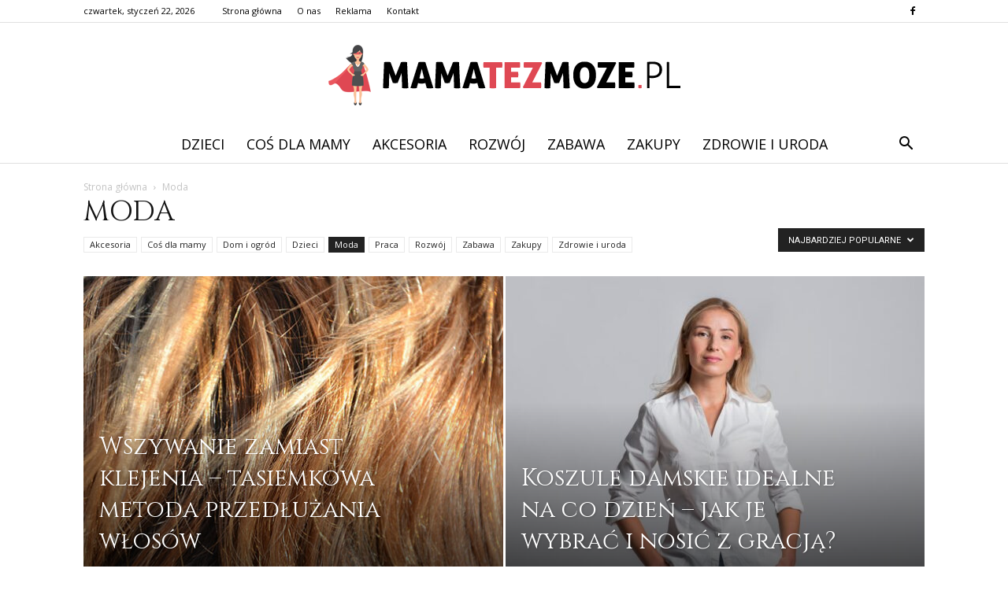

--- FILE ---
content_type: text/html; charset=UTF-8
request_url: https://www.mamatezmoze.pl/category/moda/?filter_by=popular
body_size: 90385
content:
<!doctype html >
<!--[if IE 8]>    <html class="ie8" lang="en"> <![endif]-->
<!--[if IE 9]>    <html class="ie9" lang="en"> <![endif]-->
<!--[if gt IE 8]><!--> <html lang="pl-PL" prefix="og: http://ogp.me/ns#"> <!--<![endif]-->
<head>
    <title>Moda - mamatezmoze.pl</title>
    <meta charset="UTF-8" />
    <meta name="viewport" content="width=device-width, initial-scale=1.0">
    <link rel="pingback" href="https://www.mamatezmoze.pl/xmlrpc.php" />
    
<!-- This site is optimized with the Yoast SEO plugin v7.2 - https://yoast.com/wordpress/plugins/seo/ -->
<link rel="canonical" href="https://www.mamatezmoze.pl/category/moda/" />
<meta property="og:locale" content="pl_PL" />
<meta property="og:type" content="object" />
<meta property="og:title" content="Moda - mamatezmoze.pl" />
<meta property="og:url" content="https://www.mamatezmoze.pl/category/moda/" />
<meta property="og:site_name" content="mamatezmoze.pl" />
<meta name="twitter:card" content="summary_large_image" />
<meta name="twitter:title" content="Moda - mamatezmoze.pl" />
<!-- / Yoast SEO plugin. -->

<link rel='dns-prefetch' href='//fonts.googleapis.com' />
<link rel='dns-prefetch' href='//s.w.org' />
<link rel="alternate" type="application/rss+xml" title="mamatezmoze.pl &raquo; Kanał z wpisami" href="https://www.mamatezmoze.pl/feed/" />
<link rel="alternate" type="application/rss+xml" title="mamatezmoze.pl &raquo; Kanał z komentarzami" href="https://www.mamatezmoze.pl/comments/feed/" />
<link rel="alternate" type="application/rss+xml" title="mamatezmoze.pl &raquo; Kanał z wpisami zaszufladkowanymi do kategorii Moda" href="https://www.mamatezmoze.pl/category/moda/feed/" />
		<script type="text/javascript">
			window._wpemojiSettings = {"baseUrl":"https:\/\/s.w.org\/images\/core\/emoji\/11\/72x72\/","ext":".png","svgUrl":"https:\/\/s.w.org\/images\/core\/emoji\/11\/svg\/","svgExt":".svg","source":{"concatemoji":"https:\/\/www.mamatezmoze.pl\/wp-includes\/js\/wp-emoji-release.min.js?ver=4.9.26"}};
			!function(e,a,t){var n,r,o,i=a.createElement("canvas"),p=i.getContext&&i.getContext("2d");function s(e,t){var a=String.fromCharCode;p.clearRect(0,0,i.width,i.height),p.fillText(a.apply(this,e),0,0);e=i.toDataURL();return p.clearRect(0,0,i.width,i.height),p.fillText(a.apply(this,t),0,0),e===i.toDataURL()}function c(e){var t=a.createElement("script");t.src=e,t.defer=t.type="text/javascript",a.getElementsByTagName("head")[0].appendChild(t)}for(o=Array("flag","emoji"),t.supports={everything:!0,everythingExceptFlag:!0},r=0;r<o.length;r++)t.supports[o[r]]=function(e){if(!p||!p.fillText)return!1;switch(p.textBaseline="top",p.font="600 32px Arial",e){case"flag":return s([55356,56826,55356,56819],[55356,56826,8203,55356,56819])?!1:!s([55356,57332,56128,56423,56128,56418,56128,56421,56128,56430,56128,56423,56128,56447],[55356,57332,8203,56128,56423,8203,56128,56418,8203,56128,56421,8203,56128,56430,8203,56128,56423,8203,56128,56447]);case"emoji":return!s([55358,56760,9792,65039],[55358,56760,8203,9792,65039])}return!1}(o[r]),t.supports.everything=t.supports.everything&&t.supports[o[r]],"flag"!==o[r]&&(t.supports.everythingExceptFlag=t.supports.everythingExceptFlag&&t.supports[o[r]]);t.supports.everythingExceptFlag=t.supports.everythingExceptFlag&&!t.supports.flag,t.DOMReady=!1,t.readyCallback=function(){t.DOMReady=!0},t.supports.everything||(n=function(){t.readyCallback()},a.addEventListener?(a.addEventListener("DOMContentLoaded",n,!1),e.addEventListener("load",n,!1)):(e.attachEvent("onload",n),a.attachEvent("onreadystatechange",function(){"complete"===a.readyState&&t.readyCallback()})),(n=t.source||{}).concatemoji?c(n.concatemoji):n.wpemoji&&n.twemoji&&(c(n.twemoji),c(n.wpemoji)))}(window,document,window._wpemojiSettings);
		</script>
		<style type="text/css">
img.wp-smiley,
img.emoji {
	display: inline !important;
	border: none !important;
	box-shadow: none !important;
	height: 1em !important;
	width: 1em !important;
	margin: 0 .07em !important;
	vertical-align: -0.1em !important;
	background: none !important;
	padding: 0 !important;
}
</style>
<link rel='stylesheet' id='yasrcss-css'  href='https://www.mamatezmoze.pl/wp-content/plugins/yet-another-stars-rating/css/yasr.css' type='text/css' media='all' />
<style id='yasrcss-inline-css' type='text/css'>

		.rateit .rateit-range {
			background: url(https://www.mamatezmoze.pl/wp-content/plugins/yet-another-stars-rating/img/stars_16_flat.png) left 0px !important;
		}

		.rateit .rateit-hover {
			background: url(https://www.mamatezmoze.pl/wp-content/plugins/yet-another-stars-rating/img/stars_16_flat.png) left -21px !important;
		}

		.rateit .rateit-selected {
			background: url(https://www.mamatezmoze.pl/wp-content/plugins/yet-another-stars-rating/img/stars_16_flat.png) left -42px !important;
		}

		div.medium .rateit-range {
			/*White*/
			background: url(https://www.mamatezmoze.pl/wp-content/plugins/yet-another-stars-rating/img/stars_24_flat.png) left 0px !important;
		}

		div.medium .rateit-hover {
			/*Red*/
			background: url(https://www.mamatezmoze.pl/wp-content/plugins/yet-another-stars-rating/img/stars_24_flat.png) left -29px !important;
		}

		div.medium .rateit-selected {
			/*Yellow*/
			background: url(https://www.mamatezmoze.pl/wp-content/plugins/yet-another-stars-rating/img/stars_24_flat.png) left -58px !important;
		}

		/* Creating set 32 */

		div.bigstars .rateit-range {
			/*White*/
			background: url(https://www.mamatezmoze.pl/wp-content/plugins/yet-another-stars-rating/img/stars_32_flat.png) left 0px !important;
		}

		div.bigstars .rateit-hover{
			/*red*/
			background: url(https://www.mamatezmoze.pl/wp-content/plugins/yet-another-stars-rating/img/stars_32_flat.png) left -37px !important;
		}

		div.bigstars .rateit-selected
		{
			/*Gold*/
			background: url(https://www.mamatezmoze.pl/wp-content/plugins/yet-another-stars-rating/img/stars_32_flat.png) left -74px !important;
		}

	
</style>
<link rel='stylesheet' id='jquery-ui-css'  href='https://www.mamatezmoze.pl/wp-content/plugins/yet-another-stars-rating/css/jquery-ui.css?ver=1.11.2' type='text/css' media='all' />
<link rel='stylesheet' id='dashicons-css'  href='https://www.mamatezmoze.pl/wp-includes/css/dashicons.min.css?ver=4.9.26' type='text/css' media='all' />
<link rel='stylesheet' id='yasrcsslightscheme-css'  href='https://www.mamatezmoze.pl/wp-content/plugins/yet-another-stars-rating/css/yasr-table-light.css' type='text/css' media='all' />
<link rel='stylesheet' id='google-fonts-style-css'  href='https://fonts.googleapis.com/css?family=Cinzel%3A400%7COpen+Sans%3A300italic%2C400%2C400italic%2C600%2C600italic%2C700%7CRoboto%3A300%2C400%2C400italic%2C500%2C500italic%2C700%2C900&#038;ver=7.8.1' type='text/css' media='all' />
<link rel='stylesheet' id='js_composer_front-css'  href='https://www.mamatezmoze.pl/wp-content/plugins/js_composer/assets/css/js_composer.min.css?ver=5.1.1' type='text/css' media='all' />
<link rel='stylesheet' id='td-theme-css'  href='https://www.mamatezmoze.pl/wp-content/themes/Newspaper/style.css?ver=7.8.1' type='text/css' media='all' />
<link rel='stylesheet' id='td-theme-demo-style-css'  href='https://www.mamatezmoze.pl/wp-content/themes/Newspaper/includes/demos/wedding/demo_style.css?ver=7.8.1' type='text/css' media='all' />
<script type='text/javascript' src='https://www.mamatezmoze.pl/wp-includes/js/jquery/jquery.js?ver=1.12.4'></script>
<script type='text/javascript' src='https://www.mamatezmoze.pl/wp-includes/js/jquery/jquery-migrate.min.js?ver=1.4.1'></script>
<link rel='https://api.w.org/' href='https://www.mamatezmoze.pl/wp-json/' />
<link rel="EditURI" type="application/rsd+xml" title="RSD" href="https://www.mamatezmoze.pl/xmlrpc.php?rsd" />
<link rel="wlwmanifest" type="application/wlwmanifest+xml" href="https://www.mamatezmoze.pl/wp-includes/wlwmanifest.xml" /> 
<meta name="generator" content="WordPress 4.9.26" />
<!--[if lt IE 9]><script src="https://html5shim.googlecode.com/svn/trunk/html5.js"></script><![endif]-->
    <meta name="generator" content="Powered by Visual Composer - drag and drop page builder for WordPress."/>
<!--[if lte IE 9]><link rel="stylesheet" type="text/css" href="https://www.mamatezmoze.pl/wp-content/plugins/js_composer/assets/css/vc_lte_ie9.min.css" media="screen"><![endif]-->
<!-- JS generated by theme -->

<script>
    
    

	    var tdBlocksArray = []; //here we store all the items for the current page

	    //td_block class - each ajax block uses a object of this class for requests
	    function tdBlock() {
		    this.id = '';
		    this.block_type = 1; //block type id (1-234 etc)
		    this.atts = '';
		    this.td_column_number = '';
		    this.td_current_page = 1; //
		    this.post_count = 0; //from wp
		    this.found_posts = 0; //from wp
		    this.max_num_pages = 0; //from wp
		    this.td_filter_value = ''; //current live filter value
		    this.is_ajax_running = false;
		    this.td_user_action = ''; // load more or infinite loader (used by the animation)
		    this.header_color = '';
		    this.ajax_pagination_infinite_stop = ''; //show load more at page x
	    }


        // td_js_generator - mini detector
        (function(){
            var htmlTag = document.getElementsByTagName("html")[0];

            if ( navigator.userAgent.indexOf("MSIE 10.0") > -1 ) {
                htmlTag.className += ' ie10';
            }

            if ( !!navigator.userAgent.match(/Trident.*rv\:11\./) ) {
                htmlTag.className += ' ie11';
            }

            if ( /(iPad|iPhone|iPod)/g.test(navigator.userAgent) ) {
                htmlTag.className += ' td-md-is-ios';
            }

            var user_agent = navigator.userAgent.toLowerCase();
            if ( user_agent.indexOf("android") > -1 ) {
                htmlTag.className += ' td-md-is-android';
            }

            if ( -1 !== navigator.userAgent.indexOf('Mac OS X')  ) {
                htmlTag.className += ' td-md-is-os-x';
            }

            if ( /chrom(e|ium)/.test(navigator.userAgent.toLowerCase()) ) {
               htmlTag.className += ' td-md-is-chrome';
            }

            if ( -1 !== navigator.userAgent.indexOf('Firefox') ) {
                htmlTag.className += ' td-md-is-firefox';
            }

            if ( -1 !== navigator.userAgent.indexOf('Safari') && -1 === navigator.userAgent.indexOf('Chrome') ) {
                htmlTag.className += ' td-md-is-safari';
            }

            if( -1 !== navigator.userAgent.indexOf('IEMobile') ){
                htmlTag.className += ' td-md-is-iemobile';
            }

        })();




        var tdLocalCache = {};

        ( function () {
            "use strict";

            tdLocalCache = {
                data: {},
                remove: function (resource_id) {
                    delete tdLocalCache.data[resource_id];
                },
                exist: function (resource_id) {
                    return tdLocalCache.data.hasOwnProperty(resource_id) && tdLocalCache.data[resource_id] !== null;
                },
                get: function (resource_id) {
                    return tdLocalCache.data[resource_id];
                },
                set: function (resource_id, cachedData) {
                    tdLocalCache.remove(resource_id);
                    tdLocalCache.data[resource_id] = cachedData;
                }
            };
        })();

    
    
var td_viewport_interval_list=[{"limitBottom":767,"sidebarWidth":228},{"limitBottom":1018,"sidebarWidth":300},{"limitBottom":1140,"sidebarWidth":324}];
var td_animation_stack_effect="type0";
var tds_animation_stack=true;
var td_animation_stack_specific_selectors=".entry-thumb, img";
var td_animation_stack_general_selectors=".td-animation-stack img, .td-animation-stack .entry-thumb, .post img";
var td_ajax_url="https:\/\/www.mamatezmoze.pl\/wp-admin\/admin-ajax.php?td_theme_name=Newspaper&v=7.8.1";
var td_get_template_directory_uri="https:\/\/www.mamatezmoze.pl\/wp-content\/themes\/Newspaper";
var tds_snap_menu="smart_snap_always";
var tds_logo_on_sticky="";
var tds_header_style="10";
var td_please_wait="Prosz\u0119 czeka\u0107 ...";
var td_email_user_pass_incorrect="U\u017cytkownik lub has\u0142o niepoprawne!";
var td_email_user_incorrect="E-mail lub nazwa u\u017cytkownika jest niepoprawna!";
var td_email_incorrect="E-mail niepoprawny!";
var tds_more_articles_on_post_enable="";
var tds_more_articles_on_post_time_to_wait="";
var tds_more_articles_on_post_pages_distance_from_top=0;
var tds_theme_color_site_wide="#df4853";
var tds_smart_sidebar="enabled";
var tdThemeName="Newspaper";
var td_magnific_popup_translation_tPrev="Poprzedni (Strza\u0142ka w lewo)";
var td_magnific_popup_translation_tNext="Nast\u0119pny (Strza\u0142ka w prawo)";
var td_magnific_popup_translation_tCounter="%curr% z %total%";
var td_magnific_popup_translation_ajax_tError="Zawarto\u015b\u0107 z %url% nie mo\u017ce by\u0107 za\u0142adowana.";
var td_magnific_popup_translation_image_tError="Obraz #%curr% nie mo\u017ce by\u0107 za\u0142adowany.";
var td_ad_background_click_link="";
var td_ad_background_click_target="";
</script>


<!-- Header style compiled by theme -->

<style>
    
.td-header-wrap .black-menu .sf-menu > .current-menu-item > a,
    .td-header-wrap .black-menu .sf-menu > .current-menu-ancestor > a,
    .td-header-wrap .black-menu .sf-menu > .current-category-ancestor > a,
    .td-header-wrap .black-menu .sf-menu > li > a:hover,
    .td-header-wrap .black-menu .sf-menu > .sfHover > a,
    .td-header-style-12 .td-header-menu-wrap-full,
    .sf-menu > .current-menu-item > a:after,
    .sf-menu > .current-menu-ancestor > a:after,
    .sf-menu > .current-category-ancestor > a:after,
    .sf-menu > li:hover > a:after,
    .sf-menu > .sfHover > a:after,
    .td-header-style-12 .td-affix,
    .header-search-wrap .td-drop-down-search:after,
    .header-search-wrap .td-drop-down-search .btn:hover,
    input[type=submit]:hover,
    .td-read-more a,
    .td-post-category:hover,
    .td-grid-style-1.td-hover-1 .td-big-grid-post:hover .td-post-category,
    .td-grid-style-5.td-hover-1 .td-big-grid-post:hover .td-post-category,
    .td_top_authors .td-active .td-author-post-count,
    .td_top_authors .td-active .td-author-comments-count,
    .td_top_authors .td_mod_wrap:hover .td-author-post-count,
    .td_top_authors .td_mod_wrap:hover .td-author-comments-count,
    .td-404-sub-sub-title a:hover,
    .td-search-form-widget .wpb_button:hover,
    .td-rating-bar-wrap div,
    .td_category_template_3 .td-current-sub-category,
    .dropcap,
    .td_wrapper_video_playlist .td_video_controls_playlist_wrapper,
    .wpb_default,
    .wpb_default:hover,
    .td-left-smart-list:hover,
    .td-right-smart-list:hover,
    .woocommerce-checkout .woocommerce input.button:hover,
    .woocommerce-page .woocommerce a.button:hover,
    .woocommerce-account div.woocommerce .button:hover,
    #bbpress-forums button:hover,
    .bbp_widget_login .button:hover,
    .td-footer-wrapper .td-post-category,
    .td-footer-wrapper .widget_product_search input[type="submit"]:hover,
    .woocommerce .product a.button:hover,
    .woocommerce .product #respond input#submit:hover,
    .woocommerce .checkout input#place_order:hover,
    .woocommerce .woocommerce.widget .button:hover,
    .single-product .product .summary .cart .button:hover,
    .woocommerce-cart .woocommerce table.cart .button:hover,
    .woocommerce-cart .woocommerce .shipping-calculator-form .button:hover,
    .td-next-prev-wrap a:hover,
    .td-load-more-wrap a:hover,
    .td-post-small-box a:hover,
    .page-nav .current,
    .page-nav:first-child > div,
    .td_category_template_8 .td-category-header .td-category a.td-current-sub-category,
    .td_category_template_4 .td-category-siblings .td-category a:hover,
    #bbpress-forums .bbp-pagination .current,
    #bbpress-forums #bbp-single-user-details #bbp-user-navigation li.current a,
    .td-theme-slider:hover .slide-meta-cat a,
    a.vc_btn-black:hover,
    .td-trending-now-wrapper:hover .td-trending-now-title,
    .td-scroll-up,
    .td-smart-list-button:hover,
    .td-weather-information:before,
    .td-weather-week:before,
    .td_block_exchange .td-exchange-header:before,
    .td_block_big_grid_9.td-grid-style-1 .td-post-category,
    .td_block_big_grid_9.td-grid-style-5 .td-post-category,
    .td-grid-style-6.td-hover-1 .td-module-thumb:after,
    .td-pulldown-syle-2 .td-subcat-dropdown ul:after,
    .td_block_template_9 .td-block-title:after,
    .td_block_template_15 .td-block-title:before {
        background-color: #df4853;
    }

    .global-block-template-4 .td-related-title .td-cur-simple-item:before {
        border-color: #df4853 transparent transparent transparent !important;
    }

    .woocommerce .woocommerce-message .button:hover,
    .woocommerce .woocommerce-error .button:hover,
    .woocommerce .woocommerce-info .button:hover,
    .global-block-template-4 .td-related-title .td-cur-simple-item,
    .global-block-template-3 .td-related-title .td-cur-simple-item,
    .global-block-template-9 .td-related-title:after {
        background-color: #df4853 !important;
    }

    .woocommerce .product .onsale,
    .woocommerce.widget .ui-slider .ui-slider-handle {
        background: none #df4853;
    }

    .woocommerce.widget.widget_layered_nav_filters ul li a {
        background: none repeat scroll 0 0 #df4853 !important;
    }

    a,
    cite a:hover,
    .td_mega_menu_sub_cats .cur-sub-cat,
    .td-mega-span h3 a:hover,
    .td_mod_mega_menu:hover .entry-title a,
    .header-search-wrap .result-msg a:hover,
    .top-header-menu li a:hover,
    .top-header-menu .current-menu-item > a,
    .top-header-menu .current-menu-ancestor > a,
    .top-header-menu .current-category-ancestor > a,
    .td-social-icon-wrap > a:hover,
    .td-header-sp-top-widget .td-social-icon-wrap a:hover,
    .td-page-content blockquote p,
    .td-post-content blockquote p,
    .mce-content-body blockquote p,
    .comment-content blockquote p,
    .wpb_text_column blockquote p,
    .td_block_text_with_title blockquote p,
    .td_module_wrap:hover .entry-title a,
    .td-subcat-filter .td-subcat-list a:hover,
    .td-subcat-filter .td-subcat-dropdown a:hover,
    .td_quote_on_blocks,
    .dropcap2,
    .dropcap3,
    .td_top_authors .td-active .td-authors-name a,
    .td_top_authors .td_mod_wrap:hover .td-authors-name a,
    .td-post-next-prev-content a:hover,
    .author-box-wrap .td-author-social a:hover,
    .td-author-name a:hover,
    .td-author-url a:hover,
    .td_mod_related_posts:hover h3 > a,
    .td-post-template-11 .td-related-title .td-related-left:hover,
    .td-post-template-11 .td-related-title .td-related-right:hover,
    .td-post-template-11 .td-related-title .td-cur-simple-item,
    .td-post-template-11 .td_block_related_posts .td-next-prev-wrap a:hover,
    .comment-reply-link:hover,
    .logged-in-as a:hover,
    #cancel-comment-reply-link:hover,
    .td-search-query,
    .td-category-header .td-pulldown-category-filter-link:hover,
    .td-category-siblings .td-subcat-dropdown a:hover,
    .td-category-siblings .td-subcat-dropdown a.td-current-sub-category,
    .widget a:hover,
    .archive .widget_archive .current,
    .archive .widget_archive .current a,
    .widget_calendar tfoot a:hover,
    .woocommerce a.added_to_cart:hover,
    #bbpress-forums li.bbp-header .bbp-reply-content span a:hover,
    #bbpress-forums .bbp-forum-freshness a:hover,
    #bbpress-forums .bbp-topic-freshness a:hover,
    #bbpress-forums .bbp-forums-list li a:hover,
    #bbpress-forums .bbp-forum-title:hover,
    #bbpress-forums .bbp-topic-permalink:hover,
    #bbpress-forums .bbp-topic-started-by a:hover,
    #bbpress-forums .bbp-topic-started-in a:hover,
    #bbpress-forums .bbp-body .super-sticky li.bbp-topic-title .bbp-topic-permalink,
    #bbpress-forums .bbp-body .sticky li.bbp-topic-title .bbp-topic-permalink,
    .widget_display_replies .bbp-author-name,
    .widget_display_topics .bbp-author-name,
    .footer-text-wrap .footer-email-wrap a,
    .td-subfooter-menu li a:hover,
    .footer-social-wrap a:hover,
    a.vc_btn-black:hover,
    .td-smart-list-dropdown-wrap .td-smart-list-button:hover,
    .td_module_17 .td-read-more a:hover,
    .td_module_18 .td-read-more a:hover,
    .td_module_19 .td-post-author-name a:hover,
    .td-instagram-user a,
    .td-pulldown-syle-2 .td-subcat-dropdown:hover .td-subcat-more span,
    .td-pulldown-syle-2 .td-subcat-dropdown:hover .td-subcat-more i,
    .td-pulldown-syle-3 .td-subcat-dropdown:hover .td-subcat-more span,
    .td-pulldown-syle-3 .td-subcat-dropdown:hover .td-subcat-more i,
    .td-block-title-wrap .td-wrapper-pulldown-filter .td-pulldown-filter-display-option:hover,
    .td-block-title-wrap .td-wrapper-pulldown-filter .td-pulldown-filter-display-option:hover i,
    .td-block-title-wrap .td-wrapper-pulldown-filter .td-pulldown-filter-link:hover,
    .td-block-title-wrap .td-wrapper-pulldown-filter .td-pulldown-filter-item .td-cur-simple-item,
    .global-block-template-2 .td-related-title .td-cur-simple-item,
    .global-block-template-5 .td-related-title .td-cur-simple-item,
    .global-block-template-6 .td-related-title .td-cur-simple-item,
    .global-block-template-7 .td-related-title .td-cur-simple-item,
    .global-block-template-8 .td-related-title .td-cur-simple-item,
    .global-block-template-9 .td-related-title .td-cur-simple-item,
    .global-block-template-10 .td-related-title .td-cur-simple-item,
    .global-block-template-11 .td-related-title .td-cur-simple-item,
    .global-block-template-12 .td-related-title .td-cur-simple-item,
    .global-block-template-13 .td-related-title .td-cur-simple-item,
    .global-block-template-14 .td-related-title .td-cur-simple-item,
    .global-block-template-15 .td-related-title .td-cur-simple-item,
    .global-block-template-16 .td-related-title .td-cur-simple-item,
    .global-block-template-17 .td-related-title .td-cur-simple-item,
    .td-theme-wrap .sf-menu ul .td-menu-item > a:hover,
    .td-theme-wrap .sf-menu ul .sfHover > a,
    .td-theme-wrap .sf-menu ul .current-menu-ancestor > a,
    .td-theme-wrap .sf-menu ul .current-category-ancestor > a,
    .td-theme-wrap .sf-menu ul .current-menu-item > a {
        color: #df4853;
    }

    a.vc_btn-black.vc_btn_square_outlined:hover,
    a.vc_btn-black.vc_btn_outlined:hover,
    .td-mega-menu-page .wpb_content_element ul li a:hover,
     .td-theme-wrap .td-aj-search-results .td_module_wrap:hover .entry-title a,
    .td-theme-wrap .header-search-wrap .result-msg a:hover {
        color: #df4853 !important;
    }

    .td-next-prev-wrap a:hover,
    .td-load-more-wrap a:hover,
    .td-post-small-box a:hover,
    .page-nav .current,
    .page-nav:first-child > div,
    .td_category_template_8 .td-category-header .td-category a.td-current-sub-category,
    .td_category_template_4 .td-category-siblings .td-category a:hover,
    #bbpress-forums .bbp-pagination .current,
    .post .td_quote_box,
    .page .td_quote_box,
    a.vc_btn-black:hover,
    .td_block_template_5 .td-block-title > * {
        border-color: #df4853;
    }

    .td_wrapper_video_playlist .td_video_currently_playing:after {
        border-color: #df4853 !important;
    }

    .header-search-wrap .td-drop-down-search:before {
        border-color: transparent transparent #df4853 transparent;
    }

    .block-title > span,
    .block-title > a,
    .block-title > label,
    .widgettitle,
    .widgettitle:after,
    .td-trending-now-title,
    .td-trending-now-wrapper:hover .td-trending-now-title,
    .wpb_tabs li.ui-tabs-active a,
    .wpb_tabs li:hover a,
    .vc_tta-container .vc_tta-color-grey.vc_tta-tabs-position-top.vc_tta-style-classic .vc_tta-tabs-container .vc_tta-tab.vc_active > a,
    .vc_tta-container .vc_tta-color-grey.vc_tta-tabs-position-top.vc_tta-style-classic .vc_tta-tabs-container .vc_tta-tab:hover > a,
    .td_block_template_1 .td-related-title .td-cur-simple-item,
    .woocommerce .product .products h2,
    .td-subcat-filter .td-subcat-dropdown:hover .td-subcat-more {
    	background-color: #df4853;
    }

    .woocommerce div.product .woocommerce-tabs ul.tabs li.active {
    	background-color: #df4853 !important;
    }

    .block-title,
    .td_block_template_1 .td-related-title,
    .wpb_tabs .wpb_tabs_nav,
    .vc_tta-container .vc_tta-color-grey.vc_tta-tabs-position-top.vc_tta-style-classic .vc_tta-tabs-container,
    .woocommerce div.product .woocommerce-tabs ul.tabs:before {
        border-color: #df4853;
    }
    .td_block_wrap .td-subcat-item a.td-cur-simple-item {
	    color: #df4853;
	}


    
    .td-grid-style-4 .entry-title
    {
        background-color: rgba(223, 72, 83, 0.7);
    }

    
    .top-header-menu .current-menu-item > a,
    .top-header-menu .current-menu-ancestor > a,
    .top-header-menu .current-category-ancestor > a,
    .top-header-menu li a:hover {
        color: #df4853;
    }

    
    .sf-menu > .current-menu-item > a:after,
    .sf-menu > .current-menu-ancestor > a:after,
    .sf-menu > .current-category-ancestor > a:after,
    .sf-menu > li:hover > a:after,
    .sf-menu > .sfHover > a:after,
    .td_block_mega_menu .td-next-prev-wrap a:hover,
    .td-mega-span .td-post-category:hover,
    .td-header-wrap .black-menu .sf-menu > li > a:hover,
    .td-header-wrap .black-menu .sf-menu > .current-menu-ancestor > a,
    .td-header-wrap .black-menu .sf-menu > .sfHover > a,
    .header-search-wrap .td-drop-down-search:after,
    .header-search-wrap .td-drop-down-search .btn:hover,
    .td-header-wrap .black-menu .sf-menu > .current-menu-item > a,
    .td-header-wrap .black-menu .sf-menu > .current-menu-ancestor > a,
    .td-header-wrap .black-menu .sf-menu > .current-category-ancestor > a {
        background-color: #df4853;
    }


    .td_block_mega_menu .td-next-prev-wrap a:hover {
        border-color: #df4853;
    }

    .header-search-wrap .td-drop-down-search:before {
        border-color: transparent transparent #df4853 transparent;
    }

    .td_mega_menu_sub_cats .cur-sub-cat,
    .td_mod_mega_menu:hover .entry-title a,
    .td-theme-wrap .sf-menu ul .td-menu-item > a:hover,
    .td-theme-wrap .sf-menu ul .sfHover > a,
    .td-theme-wrap .sf-menu ul .current-menu-ancestor > a,
    .td-theme-wrap .sf-menu ul .current-category-ancestor > a,
    .td-theme-wrap .sf-menu ul .current-menu-item > a {
        color: #df4853;
    }


    
    .td-menu-background:before,
    .td-search-background:before {
        background: rgba(0,0,0,0.6);
        background: -moz-linear-gradient(top, rgba(0,0,0,0.6) 0%, rgba(0,0,0,0.75) 100%);
        background: -webkit-gradient(left top, left bottom, color-stop(0%, rgba(0,0,0,0.6)), color-stop(100%, rgba(0,0,0,0.75)));
        background: -webkit-linear-gradient(top, rgba(0,0,0,0.6) 0%, rgba(0,0,0,0.75) 100%);
        background: -o-linear-gradient(top, rgba(0,0,0,0.6) 0%, @mobileu_gradient_two_mob 100%);
        background: -ms-linear-gradient(top, rgba(0,0,0,0.6) 0%, rgba(0,0,0,0.75) 100%);
        background: linear-gradient(to bottom, rgba(0,0,0,0.6) 0%, rgba(0,0,0,0.75) 100%);
        filter: progid:DXImageTransform.Microsoft.gradient( startColorstr='rgba(0,0,0,0.6)', endColorstr='rgba(0,0,0,0.75)', GradientType=0 );
    }

    
    .td-mobile-content .current-menu-item > a,
    .td-mobile-content .current-menu-ancestor > a,
    .td-mobile-content .current-category-ancestor > a,
    #td-mobile-nav .td-menu-login-section a:hover,
    #td-mobile-nav .td-register-section a:hover,
    #td-mobile-nav .td-menu-socials-wrap a:hover i,
    .td-search-close a:hover i {
        color: #f49586;
    }

    
    .td-footer-wrapper,
    .td-footer-wrapper .td_block_template_7 .td-block-title > *,
    .td-footer-wrapper .td_block_template_17 .td-block-title,
    .td-footer-wrapper .td-block-title-wrap .td-wrapper-pulldown-filter {
        background-color: #f9f9f9;
    }

    
    .td-footer-wrapper,
    .td-footer-wrapper a,
    .td-footer-wrapper .block-title a,
    .td-footer-wrapper .block-title span,
    .td-footer-wrapper .block-title label,
    .td-footer-wrapper .td-excerpt,
    .td-footer-wrapper .td-post-author-name span,
    .td-footer-wrapper .td-post-date,
    .td-footer-wrapper .td-social-style3 .td_social_type a,
    .td-footer-wrapper .td-social-style3,
    .td-footer-wrapper .td-social-style4 .td_social_type a,
    .td-footer-wrapper .td-social-style4,
    .td-footer-wrapper .td-social-style9,
    .td-footer-wrapper .td-social-style10,
    .td-footer-wrapper .td-social-style2 .td_social_type a,
    .td-footer-wrapper .td-social-style8 .td_social_type a,
    .td-footer-wrapper .td-social-style2 .td_social_type,
    .td-footer-wrapper .td-social-style8 .td_social_type,
    .td-footer-template-13 .td-social-name,
    .td-footer-wrapper .td_block_template_7 .td-block-title > * {
        color: #000000;
    }

    .td-footer-wrapper .widget_calendar th,
    .td-footer-wrapper .widget_calendar td,
    .td-footer-wrapper .td-social-style2 .td_social_type .td-social-box,
    .td-footer-wrapper .td-social-style8 .td_social_type .td-social-box,
    .td-social-style-2 .td-icon-font:after {
        border-color: #000000;
    }

    .td-footer-wrapper .td-module-comments a,
    .td-footer-wrapper .td-post-category,
    .td-footer-wrapper .td-slide-meta .td-post-author-name span,
    .td-footer-wrapper .td-slide-meta .td-post-date {
        color: #fff;
    }

    
    .td-footer-bottom-full .td-container::before {
        background-color: rgba(0, 0, 0, 0.1);
    }

    
	.td-footer-wrapper .block-title > span,
    .td-footer-wrapper .block-title > a,
    .td-footer-wrapper .widgettitle,
    .td-theme-wrap .td-footer-wrapper .td-container .td-block-title > *,
    .td-theme-wrap .td-footer-wrapper .td_block_template_6 .td-block-title:before {
    	color: #df4853;
    }

    
    .td-footer-wrapper .footer-social-wrap .td-icon-font {
        color: #000000;
    }

    
    .td-sub-footer-container {
        background-color: #df4853;
    }

    
    .td-footer-wrapper::before {
        background-size: cover;
    }

    
    .td-footer-wrapper::before {
        opacity: 0.2;
    }



    
    ul.sf-menu > .td-menu-item > a {
        font-size:18px;
	font-weight:normal;
	
    }
    
    .td_mod_mega_menu .item-details a {
        font-family:Cinzel;
	font-size:18px;
	line-height:22px;
	
    }
    
    .block-title > span,
    .block-title > a,
    .widgettitle,
    .td-trending-now-title,
    .wpb_tabs li a,
    .vc_tta-container .vc_tta-color-grey.vc_tta-tabs-position-top.vc_tta-style-classic .vc_tta-tabs-container .vc_tta-tab > a,
    .td-theme-wrap .td-related-title a,
    .woocommerce div.product .woocommerce-tabs ul.tabs li a,
    .woocommerce .product .products h2,
    .td-theme-wrap .td-block-title {
        font-size:15px;
	
    }
    
    .td_module_1 .td-module-title {
    	font-family:Cinzel;
	font-size:26px;
	line-height:30px;
	
    }
    
    .td_module_2 .td-module-title {
    	font-family:Cinzel;
	font-size:26px;
	line-height:30px;
	
    }
    
    .td_module_3 .td-module-title {
    	font-family:Cinzel;
	font-size:26px;
	line-height:30px;
	
    }
    
    .td_module_4 .td-module-title {
    	font-family:Cinzel;
	font-size:26px;
	line-height:30px;
	
    }
    
    .td_module_5 .td-module-title {
    	font-family:Cinzel;
	font-size:26px;
	line-height:30px;
	
    }
    
    .td_module_8 .td-module-title {
    	font-family:Cinzel;
	font-size:26px;
	line-height:30px;
	font-weight:normal;
	
    }
    
    .td_module_9 .td-module-title {
    	font-family:Cinzel;
	font-size:26px;
	line-height:30px;
	
    }
    
    .td_module_10 .td-module-title {
    	font-family:Cinzel;
	font-size:26px;
	line-height:30px;
	
    }
    
    .td_module_11 .td-module-title {
    	font-family:Cinzel;
	font-size:26px;
	line-height:30px;
	
    }
    
    .td_module_12 .td-module-title {
    	font-family:Cinzel;
	font-size:36px;
	line-height:40px;
	
    }
    
    .td_module_13 .td-module-title {
    	font-family:Cinzel;
	font-size:36px;
	line-height:40px;
	
    }
    
    .td_module_14 .td-module-title {
    	font-family:Cinzel;
	font-size:36px;
	line-height:40px;
	
    }
    
    .td_module_15 .entry-title {
    	font-family:Cinzel;
	font-size:36px;
	line-height:40px;
	
    }
    
    .td_module_16 .td-module-title {
    	font-family:Cinzel;
	font-size:26px;
	line-height:30px;
	
    }
    
    .td-big-grid-post.td-big-thumb .td-big-grid-meta,
    .td-big-thumb .td-big-grid-meta .entry-title {
        font-family:Cinzel;
	font-size:30px;
	line-height:40px;
	
    }
    
	.post .td-post-header .entry-title {
		font-family:Cinzel;
	
	}
    
    .td-post-template-default .td-post-header .entry-title {
        font-size:36px;
	line-height:40px;
	
    }
    
    .td-page-title,
    .woocommerce-page .page-title,
    .td-category-title-holder .td-page-title {
    	font-family:Cinzel;
	font-size:36px;
	
    }
    
    .widget_archive a,
    .widget_calendar,
    .widget_categories a,
    .widget_nav_menu a,
    .widget_meta a,
    .widget_pages a,
    .widget_recent_comments a,
    .widget_recent_entries a,
    .widget_text .textwidget,
    .widget_tag_cloud a,
    .widget_search input,
    .woocommerce .product-categories a,
    .widget_display_forums a,
    .widget_display_replies a,
    .widget_display_topics a,
    .widget_display_views a,
    .widget_display_stats {
    	font-family:Cinzel;
	font-size:18px;
	
    }



/* Style generated by theme for demo: wedding */

.td-wedding .td-header-style-10 .sf-menu > li > a:hover,
		 .td-wedding .td-header-style-10 .sf-menu > .sfHover > a,
		 .td-wedding .td-header-style-10 .sf-menu > .current-menu-item > a,
		 .td-wedding .td-header-style-10 .sf-menu > .current-menu-ancestor > a,
		 .td-wedding .td-header-style-10 .sf-menu > .current-category-ancestor > a {
		 	color: #df4853;
		 }
</style>

<script>
  (function(i,s,o,g,r,a,m){i['GoogleAnalyticsObject']=r;i[r]=i[r]||function(){
  (i[r].q=i[r].q||[]).push(arguments)},i[r].l=1*new Date();a=s.createElement(o),
  m=s.getElementsByTagName(o)[0];a.async=1;a.src=g;m.parentNode.insertBefore(a,m)
  })(window,document,'script','https://www.google-analytics.com/analytics.js','ga');

  ga('create', 'UA-121238536-20', 'auto');
  ga('send', 'pageview');

</script><noscript><style type="text/css"> .wpb_animate_when_almost_visible { opacity: 1; }</style></noscript>    <script async src="https://pagead2.googlesyndication.com/pagead/js/adsbygoogle.js?client=ca-pub-8625692594371015"
     crossorigin="anonymous"></script>
</head>

<body class="archive category category-moda category-16 global-block-template-1 td-wedding td_category_template_4 td_category_top_posts_style_4 wpb-js-composer js-comp-ver-5.1.1 vc_responsive td-animation-stack-type0 td-full-layout" itemscope="itemscope" itemtype="https://schema.org/WebPage">

        <div class="td-scroll-up"><i class="td-icon-menu-up"></i></div>
    
    <div class="td-menu-background"></div>
<div id="td-mobile-nav">
    <div class="td-mobile-container">
        <!-- mobile menu top section -->
        <div class="td-menu-socials-wrap">
            <!-- socials -->
            <div class="td-menu-socials">
                
        <span class="td-social-icon-wrap">
            <a target="_blank" href="https://www.facebook.com/Mamatezmozepl-345904179499981/" title="Facebook">
                <i class="td-icon-font td-icon-facebook"></i>
            </a>
        </span>            </div>
            <!-- close button -->
            <div class="td-mobile-close">
                <a href="#"><i class="td-icon-close-mobile"></i></a>
            </div>
        </div>

        <!-- login section -->
        
        <!-- menu section -->
        <div class="td-mobile-content">
            <div class="menu-kategorie-container"><ul id="menu-kategorie" class="td-mobile-main-menu"><li id="menu-item-118" class="menu-item menu-item-type-taxonomy menu-item-object-category menu-item-first menu-item-118"><a href="https://www.mamatezmoze.pl/category/dzieci/">Dzieci</a></li>
<li id="menu-item-117" class="menu-item menu-item-type-taxonomy menu-item-object-category menu-item-117"><a href="https://www.mamatezmoze.pl/category/cos-dla-mamy/">Coś dla mamy</a></li>
<li id="menu-item-116" class="menu-item menu-item-type-taxonomy menu-item-object-category menu-item-116"><a href="https://www.mamatezmoze.pl/category/akcesoria/">Akcesoria</a></li>
<li id="menu-item-119" class="menu-item menu-item-type-taxonomy menu-item-object-category menu-item-119"><a href="https://www.mamatezmoze.pl/category/rozwoj/">Rozwój</a></li>
<li id="menu-item-120" class="menu-item menu-item-type-taxonomy menu-item-object-category menu-item-120"><a href="https://www.mamatezmoze.pl/category/zabawa/">Zabawa</a></li>
<li id="menu-item-121" class="menu-item menu-item-type-taxonomy menu-item-object-category menu-item-121"><a href="https://www.mamatezmoze.pl/category/zakupy/">Zakupy</a></li>
<li id="menu-item-122" class="menu-item menu-item-type-taxonomy menu-item-object-category menu-item-122"><a href="https://www.mamatezmoze.pl/category/zdrowie-i-uroda/">Zdrowie i uroda</a></li>
</ul></div>        </div>
    </div>

    <!-- register/login section -->
    </div>    <div class="td-search-background"></div>
<div class="td-search-wrap-mob">
	<div class="td-drop-down-search" aria-labelledby="td-header-search-button">
		<form method="get" class="td-search-form" action="https://www.mamatezmoze.pl/">
			<!-- close button -->
			<div class="td-search-close">
				<a href="#"><i class="td-icon-close-mobile"></i></a>
			</div>
			<div role="search" class="td-search-input">
				<span>Wyszukiwanie</span>
				<input id="td-header-search-mob" type="text" value="" name="s" autocomplete="off" />
			</div>
		</form>
		<div id="td-aj-search-mob"></div>
	</div>
</div>    
    
    <div id="td-outer-wrap" class="td-theme-wrap">
    
        <!--
Header style 10
-->

<div class="td-header-wrap td-header-style-10">

	<div class="td-header-top-menu-full td-container-wrap ">
		<div class="td-container td-header-row td-header-top-menu">
            
    <div class="top-bar-style-1">
        
<div class="td-header-sp-top-menu">


	        <div class="td_data_time">
            <div >

                czwartek, styczeń 22, 2026
            </div>
        </div>
    <div class="menu-top-container"><ul id="menu-menu" class="top-header-menu"><li id="menu-item-55" class="menu-item menu-item-type-custom menu-item-object-custom menu-item-home menu-item-first td-menu-item td-normal-menu menu-item-55"><a href="http://www.mamatezmoze.pl">Strona główna</a></li>
<li id="menu-item-56" class="menu-item menu-item-type-post_type menu-item-object-page td-menu-item td-normal-menu menu-item-56"><a href="https://www.mamatezmoze.pl/o-nas/">O nas</a></li>
<li id="menu-item-57" class="menu-item menu-item-type-post_type menu-item-object-page td-menu-item td-normal-menu menu-item-57"><a href="https://www.mamatezmoze.pl/reklama/">Reklama</a></li>
<li id="menu-item-58" class="menu-item menu-item-type-post_type menu-item-object-page td-menu-item td-normal-menu menu-item-58"><a href="https://www.mamatezmoze.pl/kontakt/">Kontakt</a></li>
</ul></div></div>
        <div class="td-header-sp-top-widget">
    
        <span class="td-social-icon-wrap">
            <a target="_blank" href="https://www.facebook.com/Mamatezmozepl-345904179499981/" title="Facebook">
                <i class="td-icon-font td-icon-facebook"></i>
            </a>
        </span></div>
    </div>

<!-- LOGIN MODAL -->
		</div>
	</div>

    <div class="td-banner-wrap-full td-logo-wrap-full  td-container-wrap ">
        <div class="td-header-sp-logo">
            			<a class="td-main-logo" href="https://www.mamatezmoze.pl/">
				<img src="http://www.mamatezmoze.pl/wp-content/uploads/2018/10/mamatezmoze.png" alt="mamatezmoze" title="mamatezmoze"/>
				<span class="td-visual-hidden">mamatezmoze.pl</span>
			</a>
		        </div>
    </div>

	<div class="td-header-menu-wrap-full td-container-wrap ">
		<div class="td-header-menu-wrap td-header-gradient">
			<div class="td-container td-header-row td-header-main-menu">
				<div id="td-header-menu" role="navigation">
    <div id="td-top-mobile-toggle"><a href="#"><i class="td-icon-font td-icon-mobile"></i></a></div>
    <div class="td-main-menu-logo td-logo-in-header">
                <a class="td-main-logo" href="https://www.mamatezmoze.pl/">
            <img src="http://www.mamatezmoze.pl/wp-content/uploads/2018/10/mamatezmoze.png" alt="mamatezmoze" title="mamatezmoze"/>
        </a>
        </div>
    <div class="menu-kategorie-container"><ul id="menu-kategorie-1" class="sf-menu"><li class="menu-item menu-item-type-taxonomy menu-item-object-category menu-item-first td-menu-item td-normal-menu menu-item-118"><a href="https://www.mamatezmoze.pl/category/dzieci/">Dzieci</a></li>
<li class="menu-item menu-item-type-taxonomy menu-item-object-category td-menu-item td-normal-menu menu-item-117"><a href="https://www.mamatezmoze.pl/category/cos-dla-mamy/">Coś dla mamy</a></li>
<li class="menu-item menu-item-type-taxonomy menu-item-object-category td-menu-item td-normal-menu menu-item-116"><a href="https://www.mamatezmoze.pl/category/akcesoria/">Akcesoria</a></li>
<li class="menu-item menu-item-type-taxonomy menu-item-object-category td-menu-item td-normal-menu menu-item-119"><a href="https://www.mamatezmoze.pl/category/rozwoj/">Rozwój</a></li>
<li class="menu-item menu-item-type-taxonomy menu-item-object-category td-menu-item td-normal-menu menu-item-120"><a href="https://www.mamatezmoze.pl/category/zabawa/">Zabawa</a></li>
<li class="menu-item menu-item-type-taxonomy menu-item-object-category td-menu-item td-normal-menu menu-item-121"><a href="https://www.mamatezmoze.pl/category/zakupy/">Zakupy</a></li>
<li class="menu-item menu-item-type-taxonomy menu-item-object-category td-menu-item td-normal-menu menu-item-122"><a href="https://www.mamatezmoze.pl/category/zdrowie-i-uroda/">Zdrowie i uroda</a></li>
</ul></div></div>


<div class="td-search-wrapper">
    <div id="td-top-search">
        <!-- Search -->
        <div class="header-search-wrap">
            <div class="dropdown header-search">
                <a id="td-header-search-button" href="#" role="button" class="dropdown-toggle " data-toggle="dropdown"><i class="td-icon-search"></i></a>
                <a id="td-header-search-button-mob" href="#" role="button" class="dropdown-toggle " data-toggle="dropdown"><i class="td-icon-search"></i></a>
            </div>
        </div>
    </div>
</div>

<div class="header-search-wrap">
	<div class="dropdown header-search">
		<div class="td-drop-down-search" aria-labelledby="td-header-search-button">
			<form method="get" class="td-search-form" action="https://www.mamatezmoze.pl/">
				<div role="search" class="td-head-form-search-wrap">
					<input id="td-header-search" type="text" value="" name="s" autocomplete="off" /><input class="wpb_button wpb_btn-inverse btn" type="submit" id="td-header-search-top" value="Wyszukiwanie" />
				</div>
			</form>
			<div id="td-aj-search"></div>
		</div>
	</div>
</div>			</div>
		</div>
	</div>

    <div class="td-banner-wrap-full td-banner-bg td-container-wrap ">
        <div class="td-container-header td-header-row td-header-header">
            <div class="td-header-sp-recs">
                <div class="td-header-rec-wrap">
    
</div>            </div>
        </div>
    </div>

</div>



        <!-- subcategory -->
        <div class="td-category-header td-container-wrap">
            <div class="td-container">
                <div class="td-pb-row">
                    <div class="td-pb-span12">

                        <div class="td-crumb-container"><div class="entry-crumbs" itemscope itemtype="http://schema.org/BreadcrumbList"><span class="td-bred-first"><a href="https://www.mamatezmoze.pl/">Strona główna</a></span> <i class="td-icon-right td-bread-sep td-bred-no-url-last"></i> <span class="td-bred-no-url-last">Moda</span></div></div>
                        <h1 class="entry-title td-page-title">Moda</h1>
                        <div class="td-category-siblings"><ul class="td-category"><li class="entry-category"><a  class=""  href="https://www.mamatezmoze.pl/category/akcesoria/">Akcesoria</a></li><li class="entry-category"><a  class=""  href="https://www.mamatezmoze.pl/category/cos-dla-mamy/">Coś dla mamy</a></li><li class="entry-category"><a  class=""  href="https://www.mamatezmoze.pl/category/dom-i-ogrod/">Dom i ogród</a></li><li class="entry-category"><a  class=""  href="https://www.mamatezmoze.pl/category/dzieci/">Dzieci</a></li><li class="entry-category"><a  class="td-current-sub-category"  href="https://www.mamatezmoze.pl/category/moda/">Moda</a></li><li class="entry-category"><a  class=""  href="https://www.mamatezmoze.pl/category/praca/">Praca</a></li><li class="entry-category"><a  class=""  href="https://www.mamatezmoze.pl/category/rozwoj/">Rozwój</a></li><li class="entry-category"><a  class=""  href="https://www.mamatezmoze.pl/category/zabawa/">Zabawa</a></li><li class="entry-category"><a  class=""  href="https://www.mamatezmoze.pl/category/zakupy/">Zakupy</a></li><li class="entry-category"><a  class=""  href="https://www.mamatezmoze.pl/category/zdrowie-i-uroda/">Zdrowie i uroda</a></li></ul><div class="td-subcat-dropdown td-pulldown-filter-display-option"><div class="td-subcat-more"><i class="td-icon-menu-down"></i></div><ul class="td-pulldown-filter-list"></ul></div><div class="clearfix"></div></div>                        
                    </div>
                </div>
                <div class="td-category-pulldown-filter td-wrapper-pulldown-filter"><div class="td-pulldown-filter-display-option"><div class="td-subcat-more">Najbardziej popularne <i class="td-icon-menu-down"></i></div><ul class="td-pulldown-filter-list"><li class="td-pulldown-filter-item"><a class="td-pulldown-category-filter-link" id="td_uid_3_6972a20f96df6" data-td_block_id="td_uid_2_6972a20f96dee" href="https://www.mamatezmoze.pl/category/moda/">Najnowsze</a></li><li class="td-pulldown-filter-item"><a class="td-pulldown-category-filter-link" id="td_uid_4_6972a20f96dfb" data-td_block_id="td_uid_2_6972a20f96dee" href="https://www.mamatezmoze.pl/category/moda/?filter_by=featured">Wyróżnione posty</a></li><li class="td-pulldown-filter-item"><a class="td-pulldown-category-filter-link" id="td_uid_5_6972a20f96dff" data-td_block_id="td_uid_2_6972a20f96dee" href="https://www.mamatezmoze.pl/category/moda/?filter_by=popular">Najbardziej popularne</a></li><li class="td-pulldown-filter-item"><a class="td-pulldown-category-filter-link" id="td_uid_6_6972a20f96e04" data-td_block_id="td_uid_2_6972a20f96dee" href="https://www.mamatezmoze.pl/category/moda/?filter_by=popular7">Popularne 7 dni</a></li><li class="td-pulldown-filter-item"><a class="td-pulldown-category-filter-link" id="td_uid_7_6972a20f96e08" data-td_block_id="td_uid_2_6972a20f96dee" href="https://www.mamatezmoze.pl/category/moda/?filter_by=review_high">Przez wynik przeglądania</a></li><li class="td-pulldown-filter-item"><a class="td-pulldown-category-filter-link" id="td_uid_8_6972a20f96e0c" data-td_block_id="td_uid_2_6972a20f96dee" href="https://www.mamatezmoze.pl/category/moda/?filter_by=random_posts">Przypadkowy</a></li></ul></div></div>            </div>
        </div>

    
		<!-- big grid -->
		<div class="td-category-grid td-container-wrap">
			<div class="td-container">
				<div class="td-pb-row">
					<div class="td-pb-span12">
						<div class="td_block_wrap td_block_big_grid_4 td_uid_9_6972a20f97028_rand td-grid-style-1 td-hover-1 td-big-grids td-pb-border-top td_block_template_1"  data-td-block-uid="td_uid_9_6972a20f97028" ><div id=td_uid_9_6972a20f97028 class="td_block_inner"><div class="td-big-grid-wrapper">
        <div class="td_module_mx5 td-animation-stack td-big-grid-post-0 td-big-grid-post td-big-thumb">
            <div class="td-module-thumb"><a href="https://www.mamatezmoze.pl/wszywanie-zamiast-klejenia-tasiemkowa-metoda-przedluzania-wlosow/" rel="bookmark" title="Wszywanie zamiast klejenia – tasiemkowa metoda przedłużania włosów"><img width="534" height="462" class="entry-thumb" src="https://www.mamatezmoze.pl/wp-content/uploads/2021/11/hair-418265_1920-534x462.jpg" alt="Wszywanie zamiast klejenia" title="Wszywanie zamiast klejenia – tasiemkowa metoda przedłużania włosów"/></a></div>            <div class="td-meta-info-container">
                <div class="td-meta-align">
                    <div class="td-big-grid-meta">
                                                <h3 class="entry-title td-module-title"><a href="https://www.mamatezmoze.pl/wszywanie-zamiast-klejenia-tasiemkowa-metoda-przedluzania-wlosow/" rel="bookmark" title="Wszywanie zamiast klejenia – tasiemkowa metoda przedłużania włosów">Wszywanie zamiast klejenia – tasiemkowa metoda przedłużania włosów</a></h3>                    </div>
                    <div class="td-module-meta-info">
                        <span class="td-post-author-name"><a href="https://www.mamatezmoze.pl/author/admin/">Redakcja Mamatezmoze.pl</a> <span>-</span> </span>                        <span class="td-post-date"><time class="entry-date updated td-module-date" datetime="2021-11-24T17:21:26+00:00" >24 listopada 2021</time></span>                    </div>
                </div>
            </div>

        </div>

        
        <div class="td_module_mx5 td-animation-stack td-big-grid-post-1 td-big-grid-post td-big-thumb">
            <div class="td-module-thumb"><a href="https://www.mamatezmoze.pl/koszule-damskie-idealne-na-co-dzien-jak-je-wybrac-i-nosic-z-gracja/" rel="bookmark" title="Koszule damskie idealne na co dzień &#8211; jak je wybrać i nosić z gracją?"><img width="534" height="462" class="entry-thumb" src="https://www.mamatezmoze.pl/wp-content/uploads/2023/08/16063-534x462.jpg" alt="Koszule damskie idealne na co dzień" title="Koszule damskie idealne na co dzień &#8211; jak je wybrać i nosić z gracją?"/></a></div>            <div class="td-meta-info-container">
                <div class="td-meta-align">
                    <div class="td-big-grid-meta">
                                                <h3 class="entry-title td-module-title"><a href="https://www.mamatezmoze.pl/koszule-damskie-idealne-na-co-dzien-jak-je-wybrac-i-nosic-z-gracja/" rel="bookmark" title="Koszule damskie idealne na co dzień &#8211; jak je wybrać i nosić z gracją?">Koszule damskie idealne na co dzień &#8211; jak je wybrać i nosić z gracją?</a></h3>                    </div>
                    <div class="td-module-meta-info">
                        <span class="td-post-author-name"><a href="https://www.mamatezmoze.pl/author/admin/">Redakcja Mamatezmoze.pl</a> <span>-</span> </span>                        <span class="td-post-date"><time class="entry-date updated td-module-date" datetime="2023-08-25T12:25:22+00:00" >25 sierpnia 2023</time></span>                    </div>
                </div>
            </div>

        </div>

        </div><div class="clearfix"></div></div></div> <!-- ./block -->					</div>
				</div>
			</div>
		</div>
	
<div class="td-main-content-wrap td-container-wrap">
    <div class="td-container">

        <!-- content -->
        <div class="td-pb-row">
                                        <div class="td-pb-span8 td-main-content">
                                <div class="td-ss-main-content">
                                    

	<div class="td-block-row">

	<div class="td-block-span6">

        <div class="td_module_3 td_module_wrap td-animation-stack">
            <div class="td-module-image">
                <div class="td-module-thumb"><a href="https://www.mamatezmoze.pl/jak-powinny-wygladac-profesjonalne-zajecia-z-projektowania-ubioru/" rel="bookmark" title="Jak powinny wyglądać profesjonalne zajęcia z projektowania ubioru?"><img width="324" height="235" class="entry-thumb" src="https://www.mamatezmoze.pl/wp-content/uploads/2023/09/16416-324x235.jpg" alt="Jak powinny wyglądać profesjonalne zajęcia z projektowania ubioru" title="Jak powinny wyglądać profesjonalne zajęcia z projektowania ubioru?"/></a></div>                            </div>
            <h3 class="entry-title td-module-title"><a href="https://www.mamatezmoze.pl/jak-powinny-wygladac-profesjonalne-zajecia-z-projektowania-ubioru/" rel="bookmark" title="Jak powinny wyglądać profesjonalne zajęcia z projektowania ubioru?">Jak powinny wyglądać profesjonalne zajęcia z projektowania ubioru?</a></h3>

            <div class="td-module-meta-info">
                <span class="td-post-author-name"><a href="https://www.mamatezmoze.pl/author/admin/">Redakcja Mamatezmoze.pl</a> <span>-</span> </span>                <span class="td-post-date"><time class="entry-date updated td-module-date" datetime="2023-09-11T16:27:16+00:00" >11 września 2023</time></span>                <div class="td-module-comments"><a href="https://www.mamatezmoze.pl/jak-powinny-wygladac-profesjonalne-zajecia-z-projektowania-ubioru/#respond">0</a></div>            </div>

            
        </div>

        
	</div> <!-- ./td-block-span6 -->

	<div class="td-block-span6">

        <div class="td_module_3 td_module_wrap td-animation-stack">
            <div class="td-module-image">
                <div class="td-module-thumb"><a href="https://www.mamatezmoze.pl/jakie-buty-do-sukienki/" rel="bookmark" title="Jakie buty do sukienki?"><img width="324" height="235" class="entry-thumb" src="https://www.mamatezmoze.pl/wp-content/uploads/2024/05/21911-324x235.jpg" srcset="https://www.mamatezmoze.pl/wp-content/uploads/2024/05/21911-324x235.jpg 324w, https://www.mamatezmoze.pl/wp-content/uploads/2024/05/21911-667x486.jpg 667w" sizes="(max-width: 324px) 100vw, 324px" alt="Jakie buty do sukienki" title="Jakie buty do sukienki?"/></a></div>                            </div>
            <h3 class="entry-title td-module-title"><a href="https://www.mamatezmoze.pl/jakie-buty-do-sukienki/" rel="bookmark" title="Jakie buty do sukienki?">Jakie buty do sukienki?</a></h3>

            <div class="td-module-meta-info">
                <span class="td-post-author-name"><a href="https://www.mamatezmoze.pl/author/admin/">Redakcja Mamatezmoze.pl</a> <span>-</span> </span>                <span class="td-post-date"><time class="entry-date updated td-module-date" datetime="2024-05-29T15:25:24+00:00" >29 maja 2024</time></span>                <div class="td-module-comments"><a href="https://www.mamatezmoze.pl/jakie-buty-do-sukienki/#respond">0</a></div>            </div>

            
        </div>

        
	</div> <!-- ./td-block-span6 --></div><!--./row-fluid-->                                                                    </div>
                            </div>

                            <div class="td-pb-span4 td-main-sidebar">
                                <div class="td-ss-main-sidebar">
                                    <div class="td_block_wrap td_block_14 td_block_widget td_uid_10_6972a20f997b7_rand td-pb-full-cell td-pb-border-top td_block_template_1 td-column-1"  data-td-block-uid="td_uid_10_6972a20f997b7" ><script>var block_td_uid_10_6972a20f997b7 = new tdBlock();
block_td_uid_10_6972a20f997b7.id = "td_uid_10_6972a20f997b7";
block_td_uid_10_6972a20f997b7.atts = '{"limit":"5","sort":"","post_ids":"","tag_slug":"","autors_id":"","installed_post_types":"","category_id":"","category_ids":"","custom_title":"ZOBACZ TE\u017b","custom_url":"","show_child_cat":"","sub_cat_ajax":"","ajax_pagination":"","header_color":"#","header_text_color":"#","ajax_pagination_infinite_stop":"","td_column_number":1,"td_ajax_preloading":"","td_ajax_filter_type":"","td_ajax_filter_ids":"","td_filter_default_txt":"All","color_preset":"","border_top":"","class":"td_block_widget td_uid_10_6972a20f997b7_rand","el_class":"","offset":"","css":"","tdc_css":"","tdc_css_class":"td_uid_10_6972a20f997b7_rand","live_filter":"","live_filter_cur_post_id":"","live_filter_cur_post_author":"","block_template_id":""}';
block_td_uid_10_6972a20f997b7.td_column_number = "1";
block_td_uid_10_6972a20f997b7.block_type = "td_block_14";
block_td_uid_10_6972a20f997b7.post_count = "5";
block_td_uid_10_6972a20f997b7.found_posts = "2087";
block_td_uid_10_6972a20f997b7.header_color = "#";
block_td_uid_10_6972a20f997b7.ajax_pagination_infinite_stop = "";
block_td_uid_10_6972a20f997b7.max_num_pages = "418";
tdBlocksArray.push(block_td_uid_10_6972a20f997b7);
</script><div class="td-block-title-wrap"><h4 class="block-title"><span class="td-pulldown-size">ZOBACZ TEŻ</span></h4></div><div id=td_uid_10_6972a20f997b7 class="td_block_inner td-column-1">

	<div class="td-block-span12">

        <div class="td_module_mx1 td_module_wrap td-animation-stack">
            <div class="td-module-thumb"><a href="https://www.mamatezmoze.pl/zapomniales-o-wizycie-e-recepta-online-to-sposob-na-kontynuacje-leczenia/" rel="bookmark" title="Zapomniałeś o wizycie? E-recepta online to sposób na kontynuację leczenia"><img width="356" height="220" class="entry-thumb" src="https://www.mamatezmoze.pl/wp-content/uploads/2025/08/doctor-1015624_1280-356x220.jpg" alt="E-recepta online" title="Zapomniałeś o wizycie? E-recepta online to sposób na kontynuację leczenia"/></a></div>
            <div class="td-module-meta-info">
                <h3 class="entry-title td-module-title"><a href="https://www.mamatezmoze.pl/zapomniales-o-wizycie-e-recepta-online-to-sposob-na-kontynuacje-leczenia/" rel="bookmark" title="Zapomniałeś o wizycie? E-recepta online to sposób na kontynuację leczenia">Zapomniałeś o wizycie? E-recepta online to sposób na kontynuację leczenia</a></h3>                <div class="td-editor-date">
                                        <span class="td-author-date">
                        <span class="td-post-author-name"><a href="https://www.mamatezmoze.pl/author/admin/">Redakcja Mamatezmoze.pl</a> <span>-</span> </span>                        <span class="td-post-date"><time class="entry-date updated td-module-date" datetime="2025-07-31T09:29:43+00:00" >31 lipca 2025</time></span>                    </span>
                </div>
            </div>

        </div>

        
	</div> <!-- ./td-block-span12 -->

	<div class="td-block-span12">

        <div class="td_module_mx1 td_module_wrap td-animation-stack">
            <div class="td-module-thumb"><a href="https://www.mamatezmoze.pl/co-kupic-6-latkowi-na-prezent/" rel="bookmark" title="Co kupić 6-latkowi na prezent?"><img width="356" height="220" class="entry-thumb" src="https://www.mamatezmoze.pl/wp-content/uploads/2025/07/zabawki-edukacyjne-356x220.jpg" alt="Co kupić 6-latkowi na prezent" title="Co kupić 6-latkowi na prezent?"/></a></div>
            <div class="td-module-meta-info">
                <h3 class="entry-title td-module-title"><a href="https://www.mamatezmoze.pl/co-kupic-6-latkowi-na-prezent/" rel="bookmark" title="Co kupić 6-latkowi na prezent?">Co kupić 6-latkowi na prezent?</a></h3>                <div class="td-editor-date">
                                        <span class="td-author-date">
                        <span class="td-post-author-name"><a href="https://www.mamatezmoze.pl/author/admin/">Redakcja Mamatezmoze.pl</a> <span>-</span> </span>                        <span class="td-post-date"><time class="entry-date updated td-module-date" datetime="2025-07-07T14:17:40+00:00" >7 lipca 2025</time></span>                    </span>
                </div>
            </div>

        </div>

        
	</div> <!-- ./td-block-span12 -->

	<div class="td-block-span12">

        <div class="td_module_mx1 td_module_wrap td-animation-stack">
            <div class="td-module-thumb"><a href="https://www.mamatezmoze.pl/niezapomniane-imprezy-dla-dzieci-w-pyrland-parku-linowym-przygoda-ruch-i-swietna-zabawa/" rel="bookmark" title="Niezapomniane imprezy dla dzieci w Pyrland Parku Linowym – przygoda, ruch i świetna zabawa!"><img width="356" height="220" class="entry-thumb" src="https://www.mamatezmoze.pl/wp-content/uploads/2025/03/pyrland-polkolonie-510x319-356x220.jpg" alt="pyrland" title="Niezapomniane imprezy dla dzieci w Pyrland Parku Linowym – przygoda, ruch i świetna zabawa!"/></a></div>
            <div class="td-module-meta-info">
                <h3 class="entry-title td-module-title"><a href="https://www.mamatezmoze.pl/niezapomniane-imprezy-dla-dzieci-w-pyrland-parku-linowym-przygoda-ruch-i-swietna-zabawa/" rel="bookmark" title="Niezapomniane imprezy dla dzieci w Pyrland Parku Linowym – przygoda, ruch i świetna zabawa!">Niezapomniane imprezy dla dzieci w Pyrland Parku Linowym – przygoda, ruch i świetna zabawa!</a></h3>                <div class="td-editor-date">
                                        <span class="td-author-date">
                        <span class="td-post-author-name"><a href="https://www.mamatezmoze.pl/author/admin/">Redakcja Mamatezmoze.pl</a> <span>-</span> </span>                        <span class="td-post-date"><time class="entry-date updated td-module-date" datetime="2025-03-20T10:38:38+00:00" >20 marca 2025</time></span>                    </span>
                </div>
            </div>

        </div>

        
	</div> <!-- ./td-block-span12 -->

	<div class="td-block-span12">

        <div class="td_module_mx1 td_module_wrap td-animation-stack">
            <div class="td-module-thumb"><a href="https://www.mamatezmoze.pl/osocze-bogatoplytkowe-na-skore-glowy-a-usuwanie-znamion-jak-nowoczesne-terapie-wplywaja-na-zdrowie-skory/" rel="bookmark" title="Osocze bogatopłytkowe na skórę głowy a usuwanie znamion – jak nowoczesne terapie wpływają na zdrowie skóry"><img width="356" height="220" class="entry-thumb" src="https://www.mamatezmoze.pl/wp-content/uploads/2025/03/Hair-make-up-jednodniowa-zmiana-356x220.jpg" alt="Osocze bogatopłytkowe na skórę głowy" title="Osocze bogatopłytkowe na skórę głowy a usuwanie znamion – jak nowoczesne terapie wpływają na zdrowie skóry"/></a></div>
            <div class="td-module-meta-info">
                <h3 class="entry-title td-module-title"><a href="https://www.mamatezmoze.pl/osocze-bogatoplytkowe-na-skore-glowy-a-usuwanie-znamion-jak-nowoczesne-terapie-wplywaja-na-zdrowie-skory/" rel="bookmark" title="Osocze bogatopłytkowe na skórę głowy a usuwanie znamion – jak nowoczesne terapie wpływają na zdrowie skóry">Osocze bogatopłytkowe na skórę głowy a usuwanie znamion – jak nowoczesne terapie wpływają na zdrowie skóry</a></h3>                <div class="td-editor-date">
                                        <span class="td-author-date">
                        <span class="td-post-author-name"><a href="https://www.mamatezmoze.pl/author/admin/">Redakcja Mamatezmoze.pl</a> <span>-</span> </span>                        <span class="td-post-date"><time class="entry-date updated td-module-date" datetime="2025-02-28T12:31:18+00:00" >28 lutego 2025</time></span>                    </span>
                </div>
            </div>

        </div>

        
	</div> <!-- ./td-block-span12 -->

	<div class="td-block-span12">

        <div class="td_module_mx1 td_module_wrap td-animation-stack">
            <div class="td-module-thumb"><a href="https://www.mamatezmoze.pl/czy-wada-wzroku-u-dziecka-moze-sie-cofnac/" rel="bookmark" title="Czy wada wzroku u dziecka może się cofnąć?"><img width="356" height="220" class="entry-thumb" src="https://www.mamatezmoze.pl/wp-content/uploads/2023/09/9007bbd64b831f0c77cb09af4e650fbb-356x220.jpeg" alt="Czy wada wzroku u dziecka może się cofnąć?" title="Czy wada wzroku u dziecka może się cofnąć?"/></a></div>
            <div class="td-module-meta-info">
                <h3 class="entry-title td-module-title"><a href="https://www.mamatezmoze.pl/czy-wada-wzroku-u-dziecka-moze-sie-cofnac/" rel="bookmark" title="Czy wada wzroku u dziecka może się cofnąć?">Czy wada wzroku u dziecka może się cofnąć?</a></h3>                <div class="td-editor-date">
                                        <span class="td-author-date">
                        <span class="td-post-author-name"><a href="https://www.mamatezmoze.pl/author/mamatezmozez2/">Redakcja</a> <span>-</span> </span>                        <span class="td-post-date"><time class="entry-date updated td-module-date" datetime="2024-11-09T03:52:00+00:00" >9 listopada 2024</time></span>                    </span>
                </div>
            </div>

        </div>

        
	</div> <!-- ./td-block-span12 --></div></div> <!-- ./block --><aside class="td_block_template_1 widget widget_categories"><h4 class="block-title"><span>Kategorie</span></h4><form action="https://www.mamatezmoze.pl" method="get"><label class="screen-reader-text" for="cat">Kategorie</label><select  name='cat' id='cat' class='postform' >
	<option value='-1'>Wybierz kategorię</option>
	<option class="level-0" value="1">Akcesoria</option>
	<option class="level-0" value="9">Coś dla mamy</option>
	<option class="level-0" value="65">Dom i ogród</option>
	<option class="level-0" value="12">Dzieci</option>
	<option class="level-0" value="16" selected="selected">Moda</option>
	<option class="level-0" value="46">Okazje, przyjęcia dziecięce</option>
	<option class="level-0" value="47">Okładki na zeszyty i książki</option>
	<option class="level-0" value="48">Okrycia kąpielowe z kapturem dla dzieci</option>
	<option class="level-0" value="49">Okulary przeciwsłoneczne dla dzieci</option>
	<option class="level-0" value="50">Ołówki dla dzieci</option>
	<option class="level-0" value="51">Opaski do włosów dla dzieci</option>
	<option class="level-0" value="52">Organizery do wózków</option>
	<option class="level-0" value="53">Organizery na biurko dla dzieci</option>
	<option class="level-0" value="54">Osłonki na piersi, nakładki na sutki do karmienia</option>
	<option class="level-0" value="55">Osłony do trampoliny dla dzieci</option>
	<option class="level-0" value="57">Oświetlenie do rowerków i hulajnóg</option>
	<option class="level-0" value="58">Otulacze i kocyki do fotelików</option>
	<option class="level-0" value="59">Pajacyki dla niemowląt</option>
	<option class="level-0" value="60">Pałąki z zabawkami do wózka</option>
	<option class="level-0" value="61">Pamiątki</option>
	<option class="level-0" value="62">Parasolki do wózków</option>
	<option class="level-0" value="63">Paski dla dzieci</option>
	<option class="level-0" value="64">Pasty do zębów dla dzieci</option>
	<option class="level-0" value="17">Praca</option>
	<option class="level-0" value="7">Rozwój</option>
	<option class="level-0" value="56">Samochody osobowe, autka dla dzieci</option>
	<option class="level-0" value="6">Zabawa</option>
	<option class="level-0" value="13">Zakupy</option>
	<option class="level-0" value="18">Zarządzanie procesem sprzedaży</option>
	<option class="level-0" value="19">Zarządzanie projektami</option>
	<option class="level-0" value="20">Zarządzanie projektami i liderstwo</option>
	<option class="level-0" value="21">Zarządzanie projektem i metodyki Agile</option>
	<option class="level-0" value="22">Zarządzanie projektem w kontekście pracy zdalnej</option>
	<option class="level-0" value="23">Zarządzanie projektem zespołu freelancerskiego</option>
	<option class="level-0" value="24">Zarządzanie przedsiębiorstwem</option>
	<option class="level-0" value="25">Zarządzanie relacjami z influencerami</option>
	<option class="level-0" value="26">Zarządzanie relacjami z klientami B2B</option>
	<option class="level-0" value="27">Zarządzanie rezerwami finansowymi i oszczędnościami</option>
	<option class="level-0" value="28">Zarządzanie ryzykiem</option>
	<option class="level-0" value="29">Zarządzanie serwerami</option>
	<option class="level-0" value="30">Zarządzanie sieciami sprzedaży</option>
	<option class="level-0" value="31">Zarządzanie sklepem internetowym</option>
	<option class="level-0" value="32">Zarządzanie sprzedażą</option>
	<option class="level-0" value="33">Zarządzanie stresem</option>
	<option class="level-0" value="34">Zarządzanie stresem i radzenie sobie z presją</option>
	<option class="level-0" value="35">Zarządzanie stresem i relaksacja</option>
	<option class="level-0" value="36">Zarządzanie swoją ścieżką zawodową</option>
	<option class="level-0" value="37">Zarządzanie wizerunkiem firmy w mediach</option>
	<option class="level-0" value="38">Zarządzanie zapasami i magazynowaniem</option>
	<option class="level-0" value="39">Zarządzanie zasobami i budżetem projektu</option>
	<option class="level-0" value="40">Zarządzanie zasobami ludzkimi</option>
	<option class="level-0" value="41">Zarządzanie zasobami projektowymi</option>
	<option class="level-0" value="42">Zarządzanie zasobami w chmurze</option>
	<option class="level-0" value="43">Zarządzanie zespołem</option>
	<option class="level-0" value="44">Zarządzanie zmianą</option>
	<option class="level-0" value="45">Zasady bezpieczeństwa i zgodności</option>
	<option class="level-0" value="8">Zdrowie i uroda</option>
</select>
</form>
<script type='text/javascript'>
/* <![CDATA[ */
(function() {
	var dropdown = document.getElementById( "cat" );
	function onCatChange() {
		if ( dropdown.options[ dropdown.selectedIndex ].value > 0 ) {
			dropdown.parentNode.submit();
		}
	}
	dropdown.onchange = onCatChange;
})();
/* ]]> */
</script>

</aside>                                </div>
                            </div>
                                </div> <!-- /.td-pb-row -->
    </div> <!-- /.td-container -->
</div> <!-- /.td-main-content-wrap -->


<!-- Instagram -->



<!-- Footer -->
<div class="td-footer-wrapper td-container-wrap ">
    <div class="td-container">

	    <div class="td-pb-row">
		    <div class="td-pb-span12">
			    		    </div>
	    </div>

        <div class="td-pb-row">

            <div class="td-pb-span4">
                <div class="td_block_wrap td_block_7 td_uid_13_6972a20f9d574_rand td-pb-border-top td_block_template_1 td-column-1 td_block_padding"  data-td-block-uid="td_uid_13_6972a20f9d574" ><script>var block_td_uid_13_6972a20f9d574 = new tdBlock();
block_td_uid_13_6972a20f9d574.id = "td_uid_13_6972a20f9d574";
block_td_uid_13_6972a20f9d574.atts = '{"limit":3,"sort":"featured","post_ids":"","tag_slug":"","autors_id":"","installed_post_types":"","category_id":"","category_ids":"","custom_title":"REDAKCJA","custom_url":"","show_child_cat":"","sub_cat_ajax":"","ajax_pagination":"","header_color":"","header_text_color":"","ajax_pagination_infinite_stop":"","td_column_number":1,"td_ajax_preloading":"","td_ajax_filter_type":"","td_ajax_filter_ids":"","td_filter_default_txt":"Wszystko","color_preset":"","border_top":"","class":"td_uid_13_6972a20f9d574_rand","el_class":"","offset":"","css":"","tdc_css":"","tdc_css_class":"td_uid_13_6972a20f9d574_rand","live_filter":"","live_filter_cur_post_id":"","live_filter_cur_post_author":"","block_template_id":""}';
block_td_uid_13_6972a20f9d574.td_column_number = "1";
block_td_uid_13_6972a20f9d574.block_type = "td_block_7";
block_td_uid_13_6972a20f9d574.post_count = "3";
block_td_uid_13_6972a20f9d574.found_posts = "2087";
block_td_uid_13_6972a20f9d574.header_color = "";
block_td_uid_13_6972a20f9d574.ajax_pagination_infinite_stop = "";
block_td_uid_13_6972a20f9d574.max_num_pages = "696";
tdBlocksArray.push(block_td_uid_13_6972a20f9d574);
</script><div class="td-block-title-wrap"><h4 class="block-title"><span class="td-pulldown-size">REDAKCJA</span></h4></div><div id=td_uid_13_6972a20f9d574 class="td_block_inner">

	<div class="td-block-span12">

        <div class="td_module_6 td_module_wrap td-animation-stack">

        <div class="td-module-thumb"><a href="https://www.mamatezmoze.pl/zapomniales-o-wizycie-e-recepta-online-to-sposob-na-kontynuacje-leczenia/" rel="bookmark" title="Zapomniałeś o wizycie? E-recepta online to sposób na kontynuację leczenia"><img width="100" height="70" class="entry-thumb" src="https://www.mamatezmoze.pl/wp-content/uploads/2025/08/doctor-1015624_1280-100x70.jpg" srcset="https://www.mamatezmoze.pl/wp-content/uploads/2025/08/doctor-1015624_1280-100x70.jpg 100w, https://www.mamatezmoze.pl/wp-content/uploads/2025/08/doctor-1015624_1280-218x150.jpg 218w" sizes="(max-width: 100px) 100vw, 100px" alt="E-recepta online" title="Zapomniałeś o wizycie? E-recepta online to sposób na kontynuację leczenia"/></a></div>
        <div class="item-details">
            <h3 class="entry-title td-module-title"><a href="https://www.mamatezmoze.pl/zapomniales-o-wizycie-e-recepta-online-to-sposob-na-kontynuacje-leczenia/" rel="bookmark" title="Zapomniałeś o wizycie? E-recepta online to sposób na kontynuację leczenia">Zapomniałeś o wizycie? E-recepta online to sposób na kontynuację leczenia</a></h3>            <div class="td-module-meta-info">
                                                <span class="td-post-date"><time class="entry-date updated td-module-date" datetime="2025-07-31T09:29:43+00:00" >31 lipca 2025</time></span>                            </div>
        </div>

        </div>

        
	</div> <!-- ./td-block-span12 -->

	<div class="td-block-span12">

        <div class="td_module_6 td_module_wrap td-animation-stack">

        <div class="td-module-thumb"><a href="https://www.mamatezmoze.pl/co-kupic-6-latkowi-na-prezent/" rel="bookmark" title="Co kupić 6-latkowi na prezent?"><img width="100" height="70" class="entry-thumb" src="https://www.mamatezmoze.pl/wp-content/uploads/2025/07/zabawki-edukacyjne-100x70.jpg" srcset="https://www.mamatezmoze.pl/wp-content/uploads/2025/07/zabawki-edukacyjne-100x70.jpg 100w, https://www.mamatezmoze.pl/wp-content/uploads/2025/07/zabawki-edukacyjne-218x150.jpg 218w" sizes="(max-width: 100px) 100vw, 100px" alt="Co kupić 6-latkowi na prezent" title="Co kupić 6-latkowi na prezent?"/></a></div>
        <div class="item-details">
            <h3 class="entry-title td-module-title"><a href="https://www.mamatezmoze.pl/co-kupic-6-latkowi-na-prezent/" rel="bookmark" title="Co kupić 6-latkowi na prezent?">Co kupić 6-latkowi na prezent?</a></h3>            <div class="td-module-meta-info">
                                                <span class="td-post-date"><time class="entry-date updated td-module-date" datetime="2025-07-07T14:17:40+00:00" >7 lipca 2025</time></span>                            </div>
        </div>

        </div>

        
	</div> <!-- ./td-block-span12 -->

	<div class="td-block-span12">

        <div class="td_module_6 td_module_wrap td-animation-stack">

        <div class="td-module-thumb"><a href="https://www.mamatezmoze.pl/niezapomniane-imprezy-dla-dzieci-w-pyrland-parku-linowym-przygoda-ruch-i-swietna-zabawa/" rel="bookmark" title="Niezapomniane imprezy dla dzieci w Pyrland Parku Linowym – przygoda, ruch i świetna zabawa!"><img width="100" height="70" class="entry-thumb" src="https://www.mamatezmoze.pl/wp-content/uploads/2025/03/pyrland-polkolonie-510x319-100x70.jpg" srcset="https://www.mamatezmoze.pl/wp-content/uploads/2025/03/pyrland-polkolonie-510x319-100x70.jpg 100w, https://www.mamatezmoze.pl/wp-content/uploads/2025/03/pyrland-polkolonie-510x319-218x150.jpg 218w" sizes="(max-width: 100px) 100vw, 100px" alt="pyrland" title="Niezapomniane imprezy dla dzieci w Pyrland Parku Linowym – przygoda, ruch i świetna zabawa!"/></a></div>
        <div class="item-details">
            <h3 class="entry-title td-module-title"><a href="https://www.mamatezmoze.pl/niezapomniane-imprezy-dla-dzieci-w-pyrland-parku-linowym-przygoda-ruch-i-swietna-zabawa/" rel="bookmark" title="Niezapomniane imprezy dla dzieci w Pyrland Parku Linowym – przygoda, ruch i świetna zabawa!">Niezapomniane imprezy dla dzieci w Pyrland Parku Linowym – przygoda, ruch...</a></h3>            <div class="td-module-meta-info">
                                                <span class="td-post-date"><time class="entry-date updated td-module-date" datetime="2025-03-20T10:38:38+00:00" >20 marca 2025</time></span>                            </div>
        </div>

        </div>

        
	</div> <!-- ./td-block-span12 --></div></div> <!-- ./block -->                            </div>

            <div class="td-pb-span4">
                <div class="td_block_wrap td_block_7 td_uid_14_6972a20f9ea5e_rand td-pb-border-top td_block_template_1 td-column-1 td_block_padding"  data-td-block-uid="td_uid_14_6972a20f9ea5e" ><script>var block_td_uid_14_6972a20f9ea5e = new tdBlock();
block_td_uid_14_6972a20f9ea5e.id = "td_uid_14_6972a20f9ea5e";
block_td_uid_14_6972a20f9ea5e.atts = '{"limit":3,"sort":"popular","post_ids":"","tag_slug":"","autors_id":"","installed_post_types":"","category_id":"","category_ids":"","custom_title":"POPULARNE POSTY","custom_url":"","show_child_cat":"","sub_cat_ajax":"","ajax_pagination":"","header_color":"","header_text_color":"","ajax_pagination_infinite_stop":"","td_column_number":1,"td_ajax_preloading":"","td_ajax_filter_type":"","td_ajax_filter_ids":"","td_filter_default_txt":"Wszystko","color_preset":"","border_top":"","class":"td_uid_14_6972a20f9ea5e_rand","el_class":"","offset":"","css":"","tdc_css":"","tdc_css_class":"td_uid_14_6972a20f9ea5e_rand","live_filter":"","live_filter_cur_post_id":"","live_filter_cur_post_author":"","block_template_id":""}';
block_td_uid_14_6972a20f9ea5e.td_column_number = "1";
block_td_uid_14_6972a20f9ea5e.block_type = "td_block_7";
block_td_uid_14_6972a20f9ea5e.post_count = "3";
block_td_uid_14_6972a20f9ea5e.found_posts = "2087";
block_td_uid_14_6972a20f9ea5e.header_color = "";
block_td_uid_14_6972a20f9ea5e.ajax_pagination_infinite_stop = "";
block_td_uid_14_6972a20f9ea5e.max_num_pages = "696";
tdBlocksArray.push(block_td_uid_14_6972a20f9ea5e);
</script><div class="td-block-title-wrap"><h4 class="block-title"><span class="td-pulldown-size">POPULARNE POSTY</span></h4></div><div id=td_uid_14_6972a20f9ea5e class="td_block_inner">

	<div class="td-block-span12">

        <div class="td_module_6 td_module_wrap td-animation-stack">

        <div class="td-module-thumb"><a href="https://www.mamatezmoze.pl/najlepszy-sposob-na-zakola-przeszczep-wlosow-w-klinice-dr-turowskiego/" rel="bookmark" title="Najlepszy sposób na zakola? Przeszczep włosów w klinice dr Turowskiego"><img width="100" height="67" class="entry-thumb" src="https://www.mamatezmoze.pl/wp-content/uploads/2018/08/dr-turowski-opinie-dr-turowski-katowice-opinie-przeszczep-zakol.jpg" srcset="https://www.mamatezmoze.pl/wp-content/uploads/2018/08/dr-turowski-opinie-dr-turowski-katowice-opinie-przeszczep-zakol.jpg 696w, https://www.mamatezmoze.pl/wp-content/uploads/2018/08/dr-turowski-opinie-dr-turowski-katowice-opinie-przeszczep-zakol-300x200.jpg 300w" sizes="(max-width: 100px) 100vw, 100px" alt="Najlepszy sposób na zakola? Przeszczep włosów w klinice dr Turowskiego" title="Najlepszy sposób na zakola? Przeszczep włosów w klinice dr Turowskiego"/></a></div>
        <div class="item-details">
            <h3 class="entry-title td-module-title"><a href="https://www.mamatezmoze.pl/najlepszy-sposob-na-zakola-przeszczep-wlosow-w-klinice-dr-turowskiego/" rel="bookmark" title="Najlepszy sposób na zakola? Przeszczep włosów w klinice dr Turowskiego">Najlepszy sposób na zakola? Przeszczep włosów w klinice dr Turowskiego</a></h3>            <div class="td-module-meta-info">
                                                <span class="td-post-date"><time class="entry-date updated td-module-date" datetime="2018-08-21T19:49:33+00:00" >21 sierpnia 2018</time></span>                            </div>
        </div>

        </div>

        
	</div> <!-- ./td-block-span12 -->

	<div class="td-block-span12">

        <div class="td_module_6 td_module_wrap td-animation-stack">

        <div class="td-module-thumb"><a href="https://www.mamatezmoze.pl/idealny-prezent-na-dzien-babci-i-dziadka/" rel="bookmark" title="Idealny prezent na Dzień Babci i Dziadka"><img width="100" height="70" class="entry-thumb" src="https://www.mamatezmoze.pl/wp-content/uploads/2020/02/senior-1-100x70.jpg" srcset="https://www.mamatezmoze.pl/wp-content/uploads/2020/02/senior-1-100x70.jpg 100w, https://www.mamatezmoze.pl/wp-content/uploads/2020/02/senior-1-218x150.jpg 218w" sizes="(max-width: 100px) 100vw, 100px" alt="Idealny prezent na Dzień Babci i Dziadka" title="Idealny prezent na Dzień Babci i Dziadka"/></a></div>
        <div class="item-details">
            <h3 class="entry-title td-module-title"><a href="https://www.mamatezmoze.pl/idealny-prezent-na-dzien-babci-i-dziadka/" rel="bookmark" title="Idealny prezent na Dzień Babci i Dziadka">Idealny prezent na Dzień Babci i Dziadka</a></h3>            <div class="td-module-meta-info">
                                                <span class="td-post-date"><time class="entry-date updated td-module-date" datetime="2020-01-20T16:00:16+00:00" >20 stycznia 2020</time></span>                            </div>
        </div>

        </div>

        
	</div> <!-- ./td-block-span12 -->

	<div class="td-block-span12">

        <div class="td_module_6 td_module_wrap td-animation-stack">

        <div class="td-module-thumb"><a href="https://www.mamatezmoze.pl/ile-jest-w-stanie-zarobic-syndyk-zarobki-syndyka/" rel="bookmark" title="Ile jest w stanie zarobić syndyk? – Zarobki syndyka"><img width="100" height="70" class="entry-thumb" src="https://www.mamatezmoze.pl/wp-content/uploads/2020/08/syndyk-2-100x70.jpg" srcset="https://www.mamatezmoze.pl/wp-content/uploads/2020/08/syndyk-2-100x70.jpg 100w, https://www.mamatezmoze.pl/wp-content/uploads/2020/08/syndyk-2-218x150.jpg 218w" sizes="(max-width: 100px) 100vw, 100px" alt="syndyk" title="Ile jest w stanie zarobić syndyk? – Zarobki syndyka"/></a></div>
        <div class="item-details">
            <h3 class="entry-title td-module-title"><a href="https://www.mamatezmoze.pl/ile-jest-w-stanie-zarobic-syndyk-zarobki-syndyka/" rel="bookmark" title="Ile jest w stanie zarobić syndyk? – Zarobki syndyka">Ile jest w stanie zarobić syndyk? – Zarobki syndyka</a></h3>            <div class="td-module-meta-info">
                                                <span class="td-post-date"><time class="entry-date updated td-module-date" datetime="2020-08-31T21:43:07+00:00" >31 sierpnia 2020</time></span>                            </div>
        </div>

        </div>

        
	</div> <!-- ./td-block-span12 --></div></div> <!-- ./block -->                            </div>

            <div class="td-pb-span4">
                <div class="td_block_wrap td_block_popular_categories td_uid_15_6972a20fa2fc3_rand widget widget_categories td-pb-border-top td_block_template_1"  data-td-block-uid="td_uid_15_6972a20fa2fc3" ><h4 class="block-title"><span class="td-pulldown-size">POPULARNE KATEGORIE</span></h4><ul class="td-pb-padding-side"><li><a href="https://www.mamatezmoze.pl/category/dzieci/paski-dla-dzieci/">Paski dla dzieci<span class="td-cat-no">167</span></a></li><li><a href="https://www.mamatezmoze.pl/category/dzieci/okladki-na-zeszyty-i-ksiazki/">Okładki na zeszyty i książki<span class="td-cat-no">102</span></a></li><li><a href="https://www.mamatezmoze.pl/category/praca/zarzadzanie-rezerwami-finansowymi-i-oszczednosciami/">Zarządzanie rezerwami finansowymi i oszczędnościami<span class="td-cat-no">100</span></a></li><li><a href="https://www.mamatezmoze.pl/category/dzieci/okulary-przeciwsloneczne-dla-dzieci/">Okulary przeciwsłoneczne dla dzieci<span class="td-cat-no">99</span></a></li><li><a href="https://www.mamatezmoze.pl/category/dzieci/pamiatki/">Pamiątki<span class="td-cat-no">94</span></a></li><li><a href="https://www.mamatezmoze.pl/category/praca/zarzadzanie-zapasami-i-magazynowaniem/">Zarządzanie zapasami i magazynowaniem<span class="td-cat-no">92</span></a></li><li><a href="https://www.mamatezmoze.pl/category/praca/zarzadzanie-ryzykiem/">Zarządzanie ryzykiem<span class="td-cat-no">84</span></a></li><li><a href="https://www.mamatezmoze.pl/category/praca/zarzadzanie-serwerami/">Zarządzanie serwerami<span class="td-cat-no">77</span></a></li><li><a href="https://www.mamatezmoze.pl/category/dzieci/opaski-do-wlosow-dla-dzieci/">Opaski do włosów dla dzieci<span class="td-cat-no">60</span></a></li></ul></div> <!-- ./block -->                            </div>
        </div>
    </div>
    <div class="td-footer-bottom-full">
        <div class="td-container">
            <div class="td-pb-row">
                <div class="td-pb-span3"><aside class="footer-logo-wrap"><a href="https://www.mamatezmoze.pl/"><img src="http://www.mamatezmoze.pl/wp-content/uploads/2018/10/mamatezmoze.png" alt="mamatezmoze" title="mamatezmoze"/></a></aside></div><div class="td-pb-span9"><aside class="footer-text-wrap"><div class="block-title"><span>O NAS</span></div>mamatezmoze.pl to blog lifestyle'owy dla mam</aside></div>            </div>
        </div>
    </div>
</div>

<!-- Sub Footer -->
    <div class="td-sub-footer-container td-container-wrap ">
        <div class="td-container">
            <div class="td-pb-row">
                <div class="td-pb-span td-sub-footer-menu">
                        <div class="menu-top-container"><ul id="menu-top" class="td-subfooter-menu"><li id="menu-item-123" class="menu-item menu-item-type-post_type menu-item-object-page menu-item-first td-menu-item td-normal-menu menu-item-123"><a href="https://www.mamatezmoze.pl/mapa-strony/">Mapa strony</a></li>
</ul></div>                </div>

                <div class="td-pb-span td-sub-footer-copy">
                    &copy; mamatezmoze.pl                </div>
            </div>
        </div>
    </div>
</div><!--close td-outer-wrap-->



    <!--

        Theme: Newspaper by tagDiv.com 2017
        Version: 7.8.1 (rara)
        Deploy mode: deploy
        
        uid: 6972a20fa4136
    -->

    <script type='text/javascript' src='https://www.mamatezmoze.pl/wp-content/plugins/yet-another-stars-rating/js/jquery.rateit.min.js?ver=1.0.22'></script>
<script type='text/javascript' src='https://www.mamatezmoze.pl/wp-includes/js/jquery/ui/core.min.js?ver=1.11.4'></script>
<script type='text/javascript' src='https://www.mamatezmoze.pl/wp-includes/js/jquery/ui/widget.min.js?ver=1.11.4'></script>
<script type='text/javascript' src='https://www.mamatezmoze.pl/wp-includes/js/jquery/ui/progressbar.min.js?ver=1.11.4'></script>
<script type='text/javascript' src='https://www.mamatezmoze.pl/wp-includes/js/jquery/ui/position.min.js?ver=1.11.4'></script>
<script type='text/javascript' src='https://www.mamatezmoze.pl/wp-includes/js/jquery/ui/tooltip.min.js?ver=1.11.4'></script>
<script type='text/javascript'>
/* <![CDATA[ */
var yasrCommonData = {"postid":"6995","ajaxurl":"https:\/\/www.mamatezmoze.pl\/wp-admin\/admin-ajax.php","loggedUser":"","visitorStatsEnabled":"yes","tooltipValues":["bad","poor","ok","good","super"],"loaderHtml":"<div id=\"loader-visitor-rating\" >\u00a0 Wczytywanie, prosz\u0119 czeka\u0107 <img src=https:\/\/www.mamatezmoze.pl\/wp-content\/plugins\/yet-another-stars-rating\/img\/loader.gif title=\"yasr-loader\" alt=\"yasr-loader\"><\/div>"};
/* ]]> */
</script>
<script type='text/javascript' src='https://www.mamatezmoze.pl/wp-content/plugins/yet-another-stars-rating/js/yasr-front.js?ver=1.0.0'></script>
<script type='text/javascript' src='https://www.mamatezmoze.pl/wp-content/themes/Newspaper/js/tagdiv_theme.js?ver=7.8.1'></script>
<script type='text/javascript' src='https://www.mamatezmoze.pl/wp-includes/js/wp-embed.min.js?ver=4.9.26'></script>

<!-- JS generated by theme -->

<script>
    
jQuery().ready(function() {
var pulldown_size = jQuery(".td-category-pulldown-filter:first").width();
if (pulldown_size > 113) { jQuery(".td-category-pulldown-filter .td-pulldown-filter-list").css({"min-width": pulldown_size, "border-top": "1px solid #444"}); }
});

	

		(function(){
			var html_jquery_obj = jQuery('html');

			if (html_jquery_obj.length && (html_jquery_obj.is('.ie8') || html_jquery_obj.is('.ie9'))) {

				var path = 'https://www.mamatezmoze.pl/wp-content/themes/Newspaper/style.css';

				jQuery.get(path, function(data) {

					var str_split_separator = '#td_css_split_separator';
					var arr_splits = data.split(str_split_separator);
					var arr_length = arr_splits.length;

					if (arr_length > 1) {

						var dir_path = 'https://www.mamatezmoze.pl/wp-content/themes/Newspaper';
						var splited_css = '';

						for (var i = 0; i < arr_length; i++) {
							if (i > 0) {
								arr_splits[i] = str_split_separator + ' ' + arr_splits[i];
							}
							//jQuery('head').append('<style>' + arr_splits[i] + '</style>');

							var formated_str = arr_splits[i].replace(/\surl\(\'(?!data\:)/gi, function regex_function(str) {
								return ' url(\'' + dir_path + '/' + str.replace(/url\(\'/gi, '').replace(/^\s+|\s+$/gm,'');
							});

							splited_css += "<style>" + formated_str + "</style>";
						}

						var td_theme_css = jQuery('link#td-theme-css');

						if (td_theme_css.length) {
							td_theme_css.after(splited_css);
						}
					}
				});
			}
		})();

	
	
</script>


</body>
</html>

--- FILE ---
content_type: text/html; charset=utf-8
request_url: https://www.google.com/recaptcha/api2/aframe
body_size: 267
content:
<!DOCTYPE HTML><html><head><meta http-equiv="content-type" content="text/html; charset=UTF-8"></head><body><script nonce="7n0WL1XSEK_S_rbn24VO-Q">/** Anti-fraud and anti-abuse applications only. See google.com/recaptcha */ try{var clients={'sodar':'https://pagead2.googlesyndication.com/pagead/sodar?'};window.addEventListener("message",function(a){try{if(a.source===window.parent){var b=JSON.parse(a.data);var c=clients[b['id']];if(c){var d=document.createElement('img');d.src=c+b['params']+'&rc='+(localStorage.getItem("rc::a")?sessionStorage.getItem("rc::b"):"");window.document.body.appendChild(d);sessionStorage.setItem("rc::e",parseInt(sessionStorage.getItem("rc::e")||0)+1);localStorage.setItem("rc::h",'1769120276168');}}}catch(b){}});window.parent.postMessage("_grecaptcha_ready", "*");}catch(b){}</script></body></html>

--- FILE ---
content_type: text/plain
request_url: https://www.google-analytics.com/j/collect?v=1&_v=j102&a=1350119456&t=pageview&_s=1&dl=https%3A%2F%2Fwww.mamatezmoze.pl%2Fcategory%2Fmoda%2F%3Ffilter_by%3Dpopular&ul=en-us%40posix&dt=Moda%20-%20mamatezmoze.pl&sr=1280x720&vp=1280x720&_u=IEBAAEABAAAAACAAI~&jid=468437334&gjid=1012924143&cid=687773382.1769120275&tid=UA-121238536-20&_gid=1755657799.1769120275&_r=1&_slc=1&z=273110719
body_size: -450
content:
2,cG-632WEGWTHX